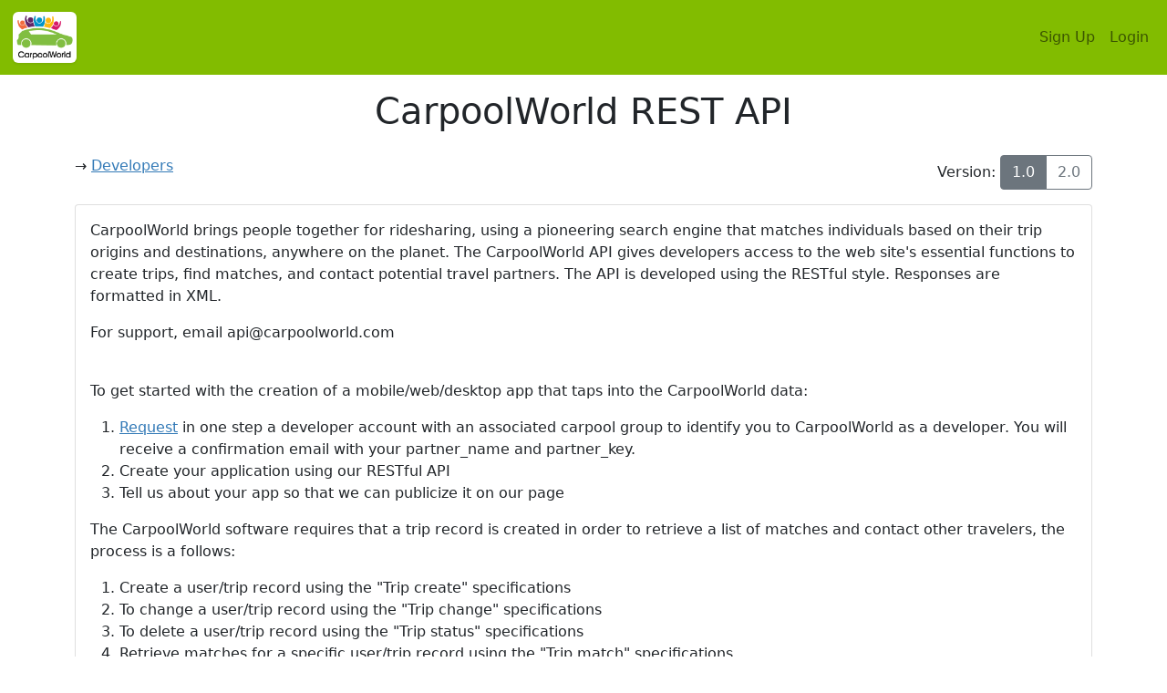

--- FILE ---
content_type: text/html; charset=UTF-8
request_url: https://www.carpoolworld.com/documentation/developer_api.html
body_size: 3127
content:
<!DOCTYPE html>

<html xmlns="https://www.w3.org/1999/xhtml" xml:lang="EN" lang="EN" dir="ltr"><head>
<title>CarpoolWorld Developer REST API </title>

	<meta name="viewport" content="width=device-width, initial-scale=1, maximum-scale=1">
	<meta name="theme-color" content="#82BC00"/>
	<link href="https://cdn.jsdelivr.net/npm/bootstrap@5.1.1/dist/css/bootstrap.min.css" rel="stylesheet" integrity="sha384-F3w7mX95PdgyTmZZMECAngseQB83DfGTowi0iMjiWaeVhAn4FJkqJByhZMI3AhiU" crossorigin="anonymous">
<link href="https://www.carpoolworld.com/sass_style_2021.css" rel="stylesheet" >
	<link rel="shortcut icon" type="image/x-icon" href="https://www.carpoolworld.com/favicon.ico"  />
	
	<script src="https://ajax.googleapis.com/ajax/libs/jquery/1.12.4/jquery.min.js"></script>
	<script src="https://ajax.googleapis.com/ajax/libs/jqueryui/1.12.1/jquery-ui.min.js"></script>
	<link rel="manifest" href="manifest.json" >
	
	<script defer type="text/javascript" src="https://www.carpoolworld.com/jquery-eu-cookie-law-popup.js"></script>
	<link rel="stylesheet" type="text/css" href="../sass_style_2021.css" />

<meta name="description" content="CarpoolWorld Developer REST API"/>
<meta name="keywords" content="carpool, developer, REST, API" />
<meta name="geo.position" content="46.031373;-73.444969" />
<meta name="geo.placename" content="Joliette, Quebec" />
<meta name="geo.country" content="US" />
<meta name="robots" content="index,follow" />





</head>
<body id="page-top">
		<nav class="navbar navbar-expand-lg navbar-light navbar-custom">
  <div class="container-fluid">
  	<a  class="top_logo_box navbar-brand" href="https://www.carpoolworld.com/carpool_ride.html"><img src="https://www.carpoolworld.com/images/logo_v3/carpoolworld_logo_3_200.png" alt="carpoolworld.com"  class="border-0 top_logo_width img-polaroid img-thumbnail" width="70" height="56"/></a>

    <button class="navbar-toggler" type="button" data-bs-toggle="collapse" data-bs-target="#navbarTogglerMainMenu" aria-controls="navbarTogglerMainMenu" aria-expanded="false" aria-label="Toggle navigation">
      <span class="navbar-toggler-icon"></span>
    </button><div class="collapse navbar-collapse float-start" id="navbarTogglerMainMenu" >  <ul class="navbar-nav me-auto mb-2 mb-lg-0" >   
  


</ul> <ul class="nav navbar-nav navbar-right" > 
			<li class="nav-item">
			<a class="nav-link" href="/join.html">Sign Up</a>
			</li>
			<li class="nav-item"><a class="nav-link" href="/login.html">
			<i class="fas fa-user"></i> Login</a>
			</li>
		</ul>
		
</div>
</div>
	</div>
	</nav>
	<div class="mainsectioncolor">
			
	<div class="container">
		<div class="row">
			<div  class="col-12 py-3 text-center">
				<h1>CarpoolWorld REST API</h1>
			</div>
		</div>
	</div>
<div class="container">
<div class="row mb-3">
	<div class="col-6 text-start">
&rarr; <a class="top_bot" href="/developers.html">Developers</a>
	</div>
	
	<div class="col-6 text-end">Version:
		<div class="btn-group" role="group" aria-label="version">
	  		<a href="/documentation/developer_api.html?api_version=1" type="button" class="btn btn-outline-secondary active">1.0</a>
	  		<a href="/documentation/developer_api.html?api_version=2"  type="button" class="btn btn-outline-secondary">2.0</a>
	  	</div>
	</div>
	
</div>




<div class="row mb-3">
	<div class="col-12">
		<div class="card">
			<div class="card-body">
				<p>CarpoolWorld brings people together for ridesharing, using a pioneering search engine that matches individuals based on their trip origins and destinations, anywhere on the planet.  The CarpoolWorld API gives developers access to the web site's essential functions to create trips, find matches, and contact potential travel partners. The API is developed using the RESTful style.  Responses are formatted in XML.</p>
				<p>For support, email api@carpoolworld.com</p>
				<div class="row">&nbsp;</div>
				<p>
				To get started with the creation of a mobile/web/desktop app that taps into the CarpoolWorld data:
				</p>
				
				<ol>
				<li><a href="/developer_account.html">Request</a> in one step a developer account with an associated carpool group to identify you to CarpoolWorld as a developer. You will receive a confirmation email with your partner_name and partner_key.</li>
				<li>Create your application using our RESTful API</li>
				<li>Tell us about your app so that we can publicize it on our page</li>
				</ol>
				
				<p>
				The CarpoolWorld software requires that a trip record is created in order to retrieve a list of matches and contact other travelers, the process is a follows:
				</p>
				<ol>
				<li>Create a user/trip record using the "Trip create" specifications</li>
				<li>To change a user/trip record using the "Trip change" specifications</li>
				<li>To delete a user/trip record using the "Trip status" specifications</li>
				<li>Retrieve matches for a specific user/trip record using the "Trip match" specifications</li>
				<li>Contact matches for a specific user/trip record using the "Trip contact" specifications</li>
				</ol>
			</div>
		</div>
	</div>
</div>


<div class="row mb-3">
	<div class="col-12">
		<h2>Resources</h2>
		<div class="card">
			<div class="card-body">
				<div class="row mb-3">
					<h3><a href="/documentation/trip_create.html?api_version=1">Trip create</a></h3>
					<table class="table table-bordered table-striped">
					<tr>
						<th>Method</th><th>Resource URL</th><th>Description</th>
					</tr>
					<tr>
						<td>POST</td><td>rest_trip.html</td><td>Creates a new trip in the carpoolworld.com database, creates the user if this is the first trip for the user</td>
					</tr>
					</table>
				</div>
				
				<div class="row mb-3">
					<h3><a href="/documentation/trip_list.html?api_version=1">Trip list</a></h3>
					<table class="table table-bordered table-striped">
					<tr>
						<th>Method</th><th>Resource URL</th><th>Description</th>
					</tr>
					<tr>
						<td>POST or GET</td><td>rest_trip_list.html</td><td>Returns a list of trips for a given user</td>
					</tr>
					</table>
				</div>
				
				
				
				
				<div class="row mb-3">
					<h3><a href="/documentation/trip_change.html?api_version=1">Trip change</a></h3>
					
					<table class="table table-bordered table-striped">
					<tr>
						<th>Method</th><th>Resource URL</th><th>Description</th>
					</tr>
					<tr>
						<td>POST</td><td>rest_trip.html</td><td>Modifies a trip in the carpoolworld.com database.</td>
					</tr>
					</table>
				</div>
				
				
				<div class="row mb-3">
					<h3><a href="/documentation/trip_status.html?api_version=1">Trip status</a></h3>
		
					<table class="table table-bordered table-striped">
					<tr>
						<th>Method</th><th>Resource URL</th><th>Description</th>
					</tr>
					<tr>
						<td>POST</td><td>rest_trip_status.html</td><td>Changes the trip status in the carpoolworld.com database. The trip can be activated, removed or set to be expired</td>
					</tr>
					</table>
				</div>
				
				
				
				
				<div class="row mb-3">
					<h3><a href="/documentation/trip_match.html?api_version=1">Trip match</a></h3>
					
					<table class="table table-bordered table-striped">
						<tr>
							<th>Method</th><th>Resource URL</th><th>Description</th>
						</tr>
						<tr>
							<td>POST or GET</td><td>rest_match.html</td><td>Returns a list of matches for a given user/trip combination</td>
						</tr>
					</table>				
				</div>
				
				<div class="row mb-3">
					<h3><a href="/documentation/trip_contact.html?api_version=1">Trip contact</a></h3>
					<table class="table table-bordered table-striped">
						<tr>
							<th>Method</th><th>Resource URL</th><th>Description</th>
						</tr>
					
						<tr>
							<td>POST</td><td>rest_email.html</td><td>Sends an email communication from a traveler/trip to another traveler/trip</td>
						</tr>
						
					</table>
				</div>
			</div>
		</div>
	</div>
</div>		

</div>
	</div>
<footer class="footer medium_color" data-role="footer">
<div class="col-12 medium_color p-3 border-bottom border-top" >

<div class="top_bot container">

<div class="col-12 text-center top_bot_light_color">

<a class="top_bot_light_color" href="https://www.carpoolworld.com/help.html">Help</a>  | 
<a class="top_bot_light_color" href="https://www.carpoolworld.com/legal.html">Terms</a>  | 
<a class="top_bot_light_color" href="https://www.carpoolworld.com/about.html">About</a> 
	 | <a class="top_bot_light_color" href="https://www.carpoolworld.com/contact_us.html">Contact</a>  | <a class="top_bot_light_color" href="https://www.carpoolworld.com/share-this.html">Share</a>   | <a class="top_bot_light_color" href="https://www.carpoolworld.com/developers.html">Developers</a>   | <a class="top_bot_light_color" href="https://www.carpoolworld.com/apps.html">Apps</a>   
</div>

<div class="row">
	<div class="col-12 text-center top_bot_light_color" >
<a class="top_bot_light_color" href="https://www.carpoolworld.com/documentation/developer_api.html?&amp;form_language=en">English</a>  | <a class="top_bot_light_color" href="https://www.carpoolworld.com/documentation/developer_api.html?&amp;form_language=FR">Fran&ccedil;ais</a>  | <a class="top_bot_light_color" href="https://www.carpoolworld.com/documentation/developer_api.html?&amp;form_language=IT">Italiano</a>  | <a class="top_bot_light_color" href="https://www.carpoolworld.com/documentation/developer_api.html?&amp;form_language=ES">Espa&ntilde;ol</a></div></div><div class="row">
	<div class="col-12 text-center">
<a href="https://apps.apple.com/us/app/carpoolworld/id1498372524?ls=1">
<img src="https://www.carpoolworld.com/images/app/App_Store_Badge_wht_EN.svg" alt="Download our App on the App Store" style="width: 120px;height:40px;" /></a>
&nbsp;
<a href="https://apps.apple.com/us/app/carpoolworld/id1498372524?ls=1">
<a href="https://play.google.com/store/apps/details?id=com.dataspherecorporation.carpoolworld&utm_campaign=googleplay&pcampaignid=pcampaignidMKT-Other-global-all-co-prtnr-py-PartBadge-Mar2515-1" ><img src="https://www.carpoolworld.com/images/app/google-play-badge.png" alt="Download our App on Google Play" style="width: 155px;height:60px;" /></a>
<br />
<strong>Use the invite code: public</strong></div>
		</div>
<div class="row">
	<div class="col-12 text-center top_bot_light_color">
		&copy; 2000-2026 Planète Covoiturage inc. / CarpoolWorld inc.
	</div>
</div>



</div>
</div>
</footer>


</body>
</html>